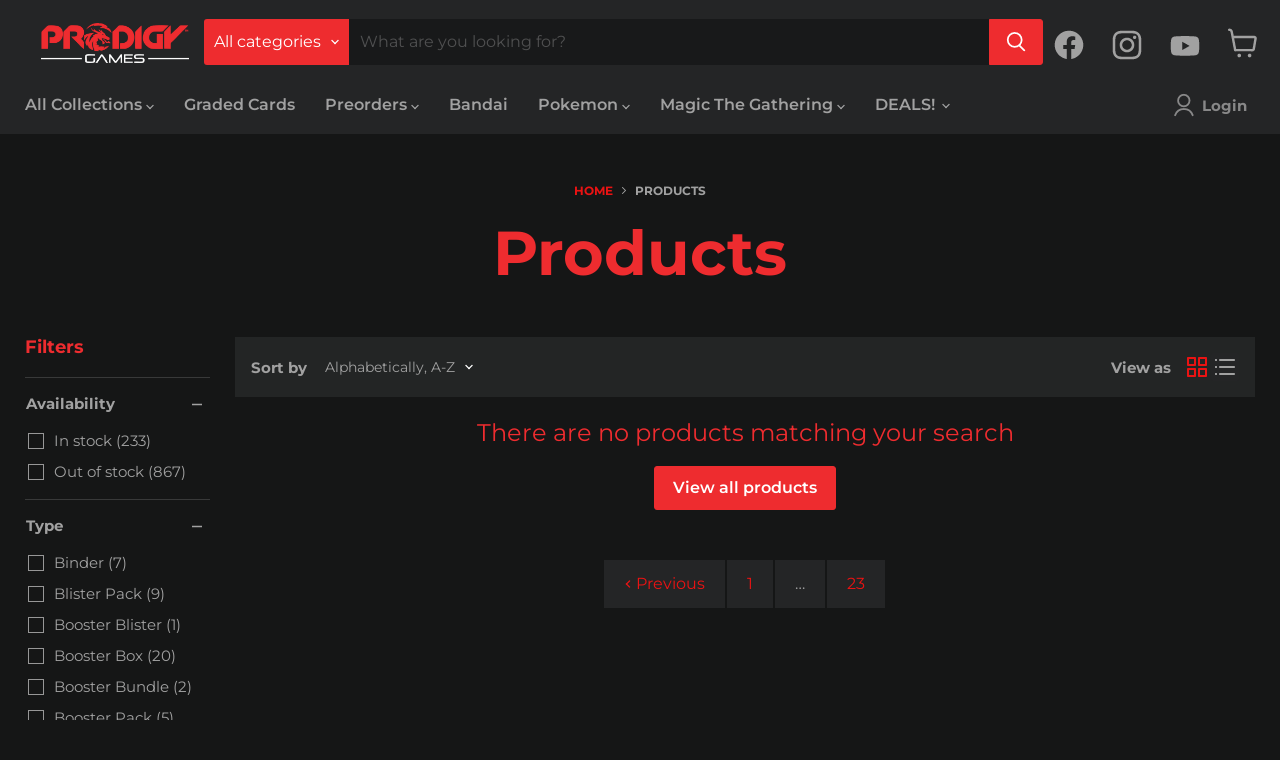

--- FILE ---
content_type: text/css
request_url: https://prodigygames.com/cdn/shop/t/21/assets/fyre-global.css?v=82715418846900510441701795050
body_size: 3261
content:
body{font-size:16px}p,h1,h2,h3,h4,h5,h6{margin-top:0;margin-bottom:15px}p{font-size:1rem}.small,small{font-size:.8rem}h6,.h6{font-size:1rem}h5,.h5{font-size:1.2rem}h4,.h4{font-size:1.4rem}h3,.h3{font-size:1.6rem}h2,.h2{font-size:1.8rem}h1,.h1{font-size:2rem}.white{color:#fff}.white-bg{background-color:#fff}#shopify-section-sections--14597988843591__f914d7d9-3eb7-480a-b788-82f43186e187 .promo-grid--container,#shopify-section-1616193169ff54344b .promo-grid--container{padding:0;max-width:100%}#shopify-section-sections--14597988843591__f914d7d9-3eb7-480a-b788-82f43186e187 .promo-grid--container .promo-grid--inner,#shopify-section-1616193169ff54344b .promo-grid--container .promo-grid--inner{grid-gap:2px;display:grid;grid-template-columns:1fr 1fr}@media screen and (max-width: 575px){#shopify-section-sections--14597988843591__5ccd7e4d-fbe9-4ca8-9ef7-8e427954c53e .promo-grid--inner{grid-template-columns:repeat(1,1fr)}}@media screen and (min-width: 576px){#shopify-section-sections--14597988843591__f914d7d9-3eb7-480a-b788-82f43186e187 .promo-grid--container .promo-grid--inner,#shopify-section-1616193169ff54344b .promo-grid--container .promo-grid--inner{grid-template-columns:1fr 1fr 1fr}}@media screen and (min-width: 720px){#shopify-section-sections--14597988843591__f914d7d9-3eb7-480a-b788-82f43186e187 .promo-grid--container .promo-grid--inner,#shopify-section-1616193169ff54344b .promo-grid--container .promo-grid--inner{grid-template-columns:1fr 1fr 1fr 1fr 1fr 1fr}}.promo-grid--inner{grid-gap:2px;display:grid}.promo-grid--container.social-grid .home-section--content,.promo-grid--container.social-grid .home-section--content .promo-grid--inner .promo-block--content{margin:1px 0}.promo-grid--container.social-grid .home-section--content .promo-grid--inner .promo-block{border-radius:0!important}.text-center{text-align:center}.text-left{text-align:left}.text-right{text-align:right}.uppercase{text-transform:uppercase}.container.slim-container{max-width:800px}.container.thic-container{max-width:2400px}.col-1{flex:1}.col-auto{flex:auto}.col-12{flex:100%}.col-6{flex:50%}.col-4{flex:33.333%}.col-3{flex:25%}.w-100{width:100%}.w-auto{width:auto}.h-100{height:100%}.m-auto{margin:auto}.mlr-auto,.mlf-auto{margin-left:auto;margin-right:auto}.m-0{margin:0}.mt-0{margin-top:0!important}.mt-10{margin-top:10px}.mt-20{margin-top:20px}.mt-30{margin-top:30px}.mb-0{margin-bottom:0!important}.mb-5{margin-bottom:5px}.mb-10{margin-bottom:10px}.mb-20{margin-bottom:20px}.mb-30{margin-bottom:30px}.p-0{padding:0!important}.pt-0{padding-top:0!important}.pb-0{padding-bottom:0!important}.pt-20{padding-top:20px}.pb-20{padding-bottom:20px}.pt-30{padding-top:30px}.pt-40{padding-top:40px}.pt-50{padding-top:50px}.pb-30{padding-bottom:30px}.pb-40{padding-bottom:40px}.pb-50{padding-bottom:50px}@media (min-width: 1024px){.col-lg-12{flex:100%}.col-lg-9{flex:75%}.col-lg-8{flex:66.667%}.col-lg-7{flex:58.333%}.col-lg-6{flex:50%}.col-lg-5{flex:41.667%}.col-lg-4{flex:33.333%}.col-lg-3{flex:25%}}@media (max-width: 860px){.hidden-md{display:none!important}}@media (min-width: 720px) and (max-width: 1023px){.col-md-12{flex:100%}.col-md-7{flex:58.333%}.col-md-6{flex:50%}.col-md-5{flex:41.667%}.col-md-4{flex:33.333%}.col-md-3{flex:25%}}@media (min-width: 720px){.hidden-lg-up{display:none!important}}@media (max-width: 719px){.col-sm-12{flex:100%}.col-sm-6{flex:50%}.col-sm-4{flex:33.333%}.col-sm-3{flex:25%}.hidden-sm{display:none!important}.container{padding:0 10px}.col-row{margin-left:-10px;margin-right:-10px}.col{padding-right:10px;padding-left:10px}}.d-flex{display:flex}.d-flex-center{justify-content:center}.d-flex-between{justify-content:space-between}.d-flex-start{justify-content:flex-start}.d-flex-end{justify-content:flex-end}.flex-wrap{flex-wrap:wrap}.flex-1{flex:1}.d-flex-col{flex-direction:column}.flex-center-xy{display:flex;justify-content:center;flex-direction:column}.overflow-visible{overflow:visible}.overflow-hidden{overflow:hidden}.overlay{position:absolute;top:0;left:0;bottom:0;right:0;width:100%;height:100%}.position-relative{position:relative}.position-absolute{position:absolute}.position-fixed{position:fixed}.d-none{display:none}.d-block{display:block}.d-inline-block{display:inline-block}.z-1{z-index:1}.z-2{z-index:2}.z-3{z-index:3}.red{color:#ee2c2f}.productitem,.disclosure-list,.cart-item,.article--excerpt-wrapper,.account-address,.pxs-map-card,.pxs-map-section-layout-x-outside-left .pxs-map-card-wrapper,.pxs-map-section-layout-x-outside-right .pxs-map-card-wrapper,.pxs-map-wrapper,.twitter--inner:not(.flickity-enabled),.twitter--inner .flickity-slider,.menulist-inner,.featured-product--container .featured-product--inner,#shopify-product-reviews,.rte table,.pxs-newsletter-text table,.image-with-text__text table{box-shadow:none!important}.blog--container.Events .blog--inner .article--excerpt-text,.blogposts--container.events .article--excerpt-text,.header-5,.breadcrumbs-container span,.breadcrumbs-container a,.article--meta .article--meta-item,.article--excerpt-meta-item,.home-section--sub-title{font-size:12px;text-transform:uppercase;font-weight:700}.breadcrumbs-container span{color:#a1a1a1}.home-section--sub-title{display:block;text-align:center;width:100%;margin-bottom:1rem}.align-left{text-align:left}.align-center{text-align:center}.accent-color,.article--meta .article--meta-item,.article--excerpt-meta-item{color:#ee2c2f!important}.h1.home-section--title{font-size:var(--font-size-heading-1)}.article--excerpt-title{font-weight:500;font-size:var(--font-size-heading-4);color:#a1a1a1;text-align:center}@media screen and (min-width: 1024px){.h1.home-section--title{font-size:42px}}.live-search-filter-wrapper .live-search-filter-label{background-color:#ee2c2f;color:#fff;font-weight:500}.live-search-form,.live-search--focused .live-search-form{box-shadow:none;border:0}.form-field-select-wrapper svg{color:#fff}.site-header-cart svg{height:30px;width:30px}#social-list{height:46px}#social-list .social-link{height:auto;width:auto}#social-list .social-link:before{background:transparent}#social-list .social-link svg{height:50px;width:50px}@media screen and (max-width: 819px){#social-list{display:none}.live-search .live-search-form-field,.live-search .live-search-filter{font-size:14px}}@media screen and (min-width: 1024px){.site-header-main-content{margin-right:60px}}.navmenu-meganav-wrapper{padding-top:3.125rem;padding-bottom:3.125rem}.navmenu-meganav.navmenu-meganav--desktop .navmenu-item-text{text-transform:uppercase;font-weight:700}.navmenu-meganav--image-container.navmenu-meganav--image-first{max-width:12%}.navmenu-meganav--image-size-medium{width:100%}.site-navigation .navmenu-submenu{box-shadow:none;background:#242526}.site-navigation .navmenu-meganav{background:#242526;border-top:2px solid #1c1e1e;border-bottom:2px solid #1c1e1e}.navmenu-meganav.navmenu-meganav--desktop .navmenu-meganav-items{padding:0}.mobile-nav-content .navmenu-icon{color:#a1a1a1}.mobile-nav-panel{background:#242526}.mobile-nav-content .navmenu-depth-2 .navmenu-submenu{background:#1c1e1e}.mobile-nav-content .navmenu-depth-2{background:#202122}.mobile-nav-content .navmenu.navmenu-depth-1>li{border-bottom:2px solid #1c1e1e}.mobile-nav-content .navmenu-link{padding:1.125rem 1.5rem}.mobile-nav-content .navmenu.navmenu-depth-1>li>a{font-size:16px;padding:1.5rem}.mobile-nav-content .navmenu.navmenu-depth-1>li>.navmenu-button{top:.9rem}#shopify-section-1616193169ff54344b .promo-grid--container{padding:0;max-width:100%}#shopify-section-1616193169ff54344b .promo-grid--container .home-section--content{margin:0}#shopify-section-1616193169ff54344b .promo-grid--container .promo-grid--inner{grid-gap:2px;display:grid;grid-template-columns:1fr 1fr}@media screen and (min-width: 576px){#shopify-section-1616193169ff54344b .promo-grid--container .promo-grid--inner{grid-template-columns:1fr 1fr 1fr}}@media screen and (min-width: 720px){#shopify-section-1616193169ff54344b .promo-grid--container .promo-grid--inner{grid-template-columns:1fr 1fr 1fr 1fr 1fr 1fr}}.social-grid-container .promo-block{border-radius:0}@media screen and (max-width: 719px){.social-grid-container .promo-block--content.animating-in,.social-grid-container .promo-block--content.promo-block--expanded:not(.animating-out){height:220px;margin:2px;border-radius:0}}@media screen and (max-width: 859px) and(min-width: 720px){.social-grid-container.promo-grid--container .promo-block--content-wrapper{max-width:80%}}.social-grid-container.promo-grid--container{padding:0;max-width:100%}.social-grid-container.promo-grid--container .home-section--content{margin:0}.social-grid-container.promo-grid--container .promo-grid--inner{grid-gap:2px;grid-template-columns:1fr 1fr}.pxs-newsletter-section{max-width:100%;padding:0;background-color:#242526}.pxs-newsletter-section .pxs-newsletter{margin:0}.pxs-newsletter-section .pxs-newsletter .pxs-newsletter-content{padding:3.25rem}.pxs-newsletter-section .pxs-newsletter .pxs-newsletter-header .pxs-newsletter-heading{color:#fff}@media screen and (min-width: 680px){.pxs-newsletter-section .newsletter .newsletter-submit{flex:25%;min-width:110px;justify-content:flex-start;display:flex}.pxs-newsletter-section .pxs-newsletter .pxs-newsletter-content{display:flex;justify-content:center;align-items:center;flex-direction:row}.pxs-newsletter-section .pxs-newsletter .pxs-newsletter-header{flex:70%}.pxs-newsletter-section .pxs-newsletter .pxs-newsletter-header .pxs-newsletter-heading{font-weight:600;margin:0}.pxs-newsletter-section .newsletter{padding-left:30px;width:calc(100% - 80px)}.pxs-newsletter-section .newsletter form{width:100%;display:flex}.pxs-newsletter-section .newsletter{justify-content:flex-start}.pxs-newsletter-section .newsletter form .newsletter-input{flex:100%;max-width:620px}.form-fields-inline{width:100%}}@media screen and (max-width: 719px){.pxs-newsletter-section .pxs-newsletter .pxs-newsletter-content{padding-left:1.75rem;padding-right:1.75rem}}.newsletter-popup .pxs-newsletter{position:fixed;z-index:9;top:50%;transform:translateY(-50%);left:0;right:0;margin:auto;width:60%;max-width:900px;opacity:0;visibility:hidden;z-index:-1}.newsletter-popup.open .pxs-newsletter{z-index:999;opacity:1;visibility:visible}.newsletter-popup span,.newsletter-popup h2,.newsletter-popup p{text-align:left}.newsletter-popup .pxs-newsletter-header{max-width:90%}.newsletter-close{position:absolute;top:0;right:0;z-index:5}.newsletter-popup .pxs-newsletter-heading{font-size:3rem}.newsletter-popup .pxs-newsletter{scrollbar-width:none}.newsletter-popup.pxs-newsletter-section .newsletter form{display:flex}@media screen and (max-width: 1023px){.newsletter-popup .pxs-newsletter{width:80%}}@media screen and (max-width: 859px){.newsletter-popup .pxs-newsletter{display:flex;flex-direction:column;width:400px}.newsletter-popup .pxs-newsletter-figure,.newsletter-popup .pxs-newsletter-figure+.pxs-newsletter-content{width:100%}.newsletter-popup .pxs-newsletter-content{padding:50px}}@media screen and (max-width: 679px){.newsletter-popup .pxs-newsletter-figure{margin-bottom:0}.newsletter-popup .pxs-newsletter{width:90%;margin:20px auto;max-height:100vh;overflow:scroll;scrollbar-width:none}.newsletter-popup .pxs-newsletter-content{padding:30px}.site-main-dimmer{background:#0a0a0ae6}}.newsletter-popup.pxs-newsletter-section .newsletter form{flex-direction:column}body.popup_open{overflow:hidden}@media screen and (min-width: 680px){.pxs-newsletter-content{padding:0 30px}.newsletter-popup.pxs-newsletter-section .newsletter form{text-align:center}}.popup_open .site-main-dimmer[data-animation-state=open]{z-index:999}.newsletter-popup small{text-align:center;margin-top:10px;width:100%;display:block;line-height:1.6}.newsletter-popup .newsletter-success{margin-top:0}footer .site-footer-wrapper{margin-top:0;padding-bottom:0;background:#1f2021}footer .site-footer-block-title{text-transform:uppercase;color:#ee2c2f}footer .site-footer-blocks{padding-bottom:3.25rem}footer .site-footer-block-content{font-size:var(--font-size-body);line-height:2.5rem}footer .site-footer-block-rich-text .site-footer-block-content a{color:#ee2c2f!important}footer .site-footer-credits,footer .site-footer-information{margin-top:0;text-align:center}footer .site-footer-item--information,footer .site-footer-item.copyright{max-width:100%;padding-top:1.75rem;padding-bottom:1.75rem;text-align:center;position:relative;z-index:1;gap:0;margin:0;background-color:#242526}.site-footer-block-item{z-index:1}.mobile-nav-panel{scrollbar-width:none}.pagination--container{margin-top:3.125rem;margin-bottom:3.125rem}.form-field-select-wrapper .form-field-select{box-shadow:none}.product-recently-viewed__wrapper{background:transparent}.product-recently-viewed-card{margin-right:0;margin-bottom:0}@media screen and (min-width: 1024px){.product-section--container.product-recently-viewed--section{margin-top:0}}.product-recently-viewed__header{flex-direction:column}.product-recently-viewed__wrapper{position:relative}.product-recently-viewed-card{max-width:380px}@media screen and (min-width: 860px){.product-recently-viewed-card{width:25%}}@media screen and (min-width: 1024px){.product-recently-viewed-card{width:20%}}.product-recently-viewed-card-time{padding:0 0 0 10px;margin:0;border-bottom:2px solid #1c1e1e}.product-recently-viewed-card .productitem{padding:0;background:#242526;border:0}.product-recently-viewed-card{min-height:100%}.product-recently-viewed__wrapper{padding:3.125rem 1.25rem}.product-recently-viewed--section{border-top:2px solid #171515;max-width:100%}button.product-recently-viewed__clear{padding:1.5rem;font-weight:600;text-align:center;width:100%;font-size:16px}.product-recently-viewed-card{margin-right:2px!important}button.modal-close,.product-recently-viewed-card-remove{background:#ee2c2f;margin:0;color:#fff;padding:10px}.product-recently-viewed-card-remove svg{fill:#fff}.product-recently-viewed--section .flickity-viewport:before,.product-recently-viewed--section .flickity-viewport:after{background:transparent}.flickity-viewport,.flickity-slider{height:100%}.flickity-prev-next-button.previous{left:0}.flickity-prev-next-button.next{right:0}.productgrid--items{margin-top:1px}.productitem--info{background-color:transparent;padding:1rem;border-top:2px solid #1c1e1e}.product-row--container .productitem--info,.productgrid-gridview .productitem--info{text-align:center}.productitem--info .productitem--title{margin-top:0}.productitem--price,.productitem--price+.productitem--title{margin-top:.5rem}.productitem--info .productitem--title a{color:#ee2c2f;margin-bottom:.5rem;display:block;font-weight:600}.productgrid-gridview .productitem--info .productitem--title a{font-size:16px;line-height:21px}.productitem--vendor a{color:#777}.product-recently-viewed__heading,.productitem--price .price--compare-at{color:#ee2c2f}.productitem--price .price--main .money{color:#fff;font-size:24px;line-height:24px}.price--spacer{display:none}@media screen and (max-width: 1023px){.productitem--actions{width:100%;margin-top:auto;margin-right:0;margin-left:0;padding:0 10px 10px;background:#242526}}.product-reviews--content .spr-summary-actions-newreview,.smart-payment-enabled .product-form--atc-button,.utils-sortby--modal-button,.article--excerpt-wrapper--featured .article--excerpt-button,.slideshow-slide__button--secondary,.button-secondary{color:#a1a1a1;border-color:#1c1e1e;border-width:2px}.product-reviews--content .spr-summary-actions-newreview:not(.disabled):hover,.smart-payment-enabled .product-form--atc-button:not(.disabled):hover,.utils-sortby--modal-button:not(.disabled):hover,.article--excerpt-wrapper--featured .article--excerpt-button:not(.disabled):hover,.slideshow-slide__button--secondary:not(.disabled):hover,.button-secondary:not(.disabled):hover{border-width:2px;background:transparent}.badge--soldout,.product-reviews--content .disabled.spr-summary-actions-newreview,.disabled.utils-sortby--modal-button,.article--excerpt-wrapper--featured .disabled.article--excerpt-button,.disabled.slideshow-slide__button--secondary,.disabled.button-secondary,.disabled.product-form--atc-button,.shopify-payment-button .disabled.shopify-payment-button__button--unbranded,.shopify-challenge__container .disabled.btn,.disabled.pxs-image-with-text-button,.disabled.slideshow-slide__button--primary,.page__content button.disabled,.disabled.image-with-text__button,.disabled.button-primary,.disabled.productgrid--no-results-button,.disabled.productgrid--search-button,.disabled.live-search-button{color:#a1a1a1;background:#1c1e1e;border-color:#1c1e1e}.productitem--image-link,.productitem--info{margin:0;border-top:0!important}.product-recently-viewed-card .productitem--info,.productgrid-gridview .productitem--info{text-align:center}.productitem--badge{font-size:12px;font-weight:700;padding:7px 10px;bottom:unset}.shopify-section-group-footer-group{position:relative;overflow:hidden}.shopify-section-group-footer-group svg{display:none;position:absolute;z-index:0;right:0;min-width:500px;width:33%;opacity:.1;padding:3%}@media screen and (min-width: 860px){.shopify-section-group-footer-group svg{display:block}}.navmenu-meganav--image-container{margin-top:0}.search--section,#shopify-section-static-search{margin-bottom:4rem}input.form-field-input.productgrid--search-form-field{font-size:16px;color:#a1a1a1}ul.navmenu.navmenu-depth-2.navmenu-meganav-items{max-width:100%!important}@media screen and (min-width: 820px){.site-footer-block-item.site-footer-block-social-accounts{display:none}}@media screen and (max-width: 819px){.site-footer-block-item.site-footer-block-social-accounts .social-link svg{height:50px;width:50px;opacity:1}.site-footer-block-content .social-link:before{background:transparent}.site-footer-block-content .social-link{height:50px;width:50px}}.shopify-challenge__container{margin-bottom:1.75rem}#social-list-mb{padding:15px}#social-list-mb .social-icons{justify-content:center;display:flex}#social-list-mb .social-link{height:48px;width:48px;display:flex;justify-content:center;align-items:center}#insta-feed{margin-top:0!important}.fullwidth .page-content{max-width:1400px}.home-section--content.promo-grid--height-small{margin-top:0}.shopify-section-group-footer-group .promo-grid--container{padding:0}.home-section--content.promo-grid--height-small .promo-grid--inner{gap:2px}.shopify-section:first-child .home-section--content:first-child{margin-top:2px}.promo-mosaic--container,.promo-grid--container,.shopify-section-group-footer-group .promo-grid--container{max-width:100%;padding:0}.promo-mosaic--inner{grid-gap:2px}.site-navigation-wrapper .site-header-actions{margin-top:0;width:auto;margin-left:auto;flex:inherit;display:inline-flex}.site-header-actions__account-link{margin:0}.site-header-right #social-list{margin-right:60px}@media screen and (max-width: 1023px) and (min-width: 680px){.site-header-right #social-list{margin-right:0}.site-header-right{display:flex}}.site-header-main .live-search{margin:0}.site-header-main-content{margin-right:0}.site-header-actions .site-header_account-link-text{font-weight:700}ul.navmenu{max-width:100%!important}.price__compare-at{color:#ee2c2f}.productitem--sale .productitem__price .price__current,.productitem__price .price__current{color:#fff}.productitem__badge{top:0;left:0;bottom:auto}.product-stock-level{justify-content:center}.promo-grid--inner .promo-block.promo-block--placeholder,.promo-grid--height-small .promo-grid--inner .promo-block,.promo-grid--inner .promo-block--content.promo-block--placeholder,.promo-grid--height-small .promo-grid--inner .promo-block--content{height:140px;min-height:auto}.promo-grid--inner.promo-grid__columns--5{grid-template-columns:repeat(5,1fr)}.promo-grid--inner.promo-grid__columns--6{grid-template-columns:repeat(6,1fr)}@media (max-width: 719px){.promo-grid--height-natural .promo-grid--inner .promo-block--image{margin-top:0}.promo-grid--inner.promo-grid__columns--6,.promo-grid--inner.promo-grid__columns--5{display:grid;grid-template-columns:repeat(3,1fr)}}@media (max-width: 550px){.promo-grid--inner.promo-grid__columns--6,.promo-grid--inner.promo-grid__columns--5{display:grid;grid-template-columns:repeat(2,1fr)}}@media (max-width: 420px){.promo-grid--inner.promo-grid__columns--6,.promo-grid--inner.promo-grid__columns--5{display:grid;grid-template-columns:repeat(1,1fr)}}@media screen and (max-width: 719px){.site-header-logo{margin:0 auto 10px}}.meganav-button{color:#ee2c2f}.meganav-cta{width:100%;position:relative;max-width:100%}.navmenu-item__image{width:100%}.site-header-menu-toggle,.site-header-mobile-search-button{color:#fff;background-color:#ee2c2f;border:1px solid #ee2c2f}.site-header-menu-toggle--button .toggle-icon--bar{background-color:#fff}.site-header-menu-toggle{left:12px;border-radius:4px}.site-header-cart{right:12px}@media screen and (max-width: 1023px) and (min-width: 680px){.site-header-menu-toggle{left:0}.site-header-cart{right:0}.promo-grid--height-small .promo-grid--inner .promo-block{margin-bottom:0}}@media screen and (min-width: 680px){.site-header-logo{margin:0 1rem}}
/*# sourceMappingURL=/cdn/shop/t/21/assets/fyre-global.css.map?v=82715418846900510441701795050 */


--- FILE ---
content_type: text/css
request_url: https://prodigygames.com/cdn/shop/t/21/assets/fyre-template-collection.css?v=138544935232578945851701795050
body_size: 706
content:
.breadcrumbs-container,.productgrid--masthead .collection--title{text-align:center}.productgrid--items .productgrid--item .productitem{background:#242526;border:1px solid #1c1e1e;padding:0}.collection--description{width:100%;background:#242526;padding:1.5rem;margin-top:2px;font-size:14px;max-width:100%}@media screen and (min-width: 680px){.layout--has-sidebar:not(.productgrid-listview) .productgrid--items.products-per-row-4 .productgrid--item{width:25%}}.layout--has-sidebar:not(.productgrid-listview) .productgrid--items.products-per-row-4 .productgrid--item{margin-left:0!important;margin-top:0!important}.utils-viewtoggle-button{background:#242526;border-color:#a1a1a1;color:#a1a1a1}.utils-viewtoggle-button svg{fill:#a1a1a1}@media screen and (min-width: 860px){.utils-sortby-select{width:auto;margin:0}}.utils-showby{padding:0}@media screen and (min-width: 1080px){.collection--title{font-size:62px}}.productgrid--utils{margin-bottom:2px;width:100%;padding:.5rem;background-color:#232525}#shopify-section-static-collection.section--canonical{margin-top:3.125rem;margin-bottom:3.125rem}.breadcrumbs-container{margin-bottom:.75rem}@media screen and (max-width: 1023px){.productitem--action{width:100%}.productgrid-gridview .productgrid--items.products-per-row-3 .productgrid--item{--base-height: unset !important}}@media screen and (max-width: 859px){.productgrid-gridview .productgrid--items.products-per-row-3 .productgrid--item:nth-child(odd){--base-height: unset !important}}@media screen and (max-width: 679px){.productgrid-gridview .productgrid--items.mobile-products-per-row-2 .productgrid--item{width:50%}.productgrid-gridview .productgrid--items.mobile-products-per-row-3 .productgrid--item{width:33.333%}.productgrid-gridview .productgrid--items.mobile-products-per-row-3 .productgrid--item .productitem--info{padding:.5rem}.productgrid-gridview .productgrid--items.mobile-products-per-row-3 .productgrid--item .productitem--info .productitem--title a{font-size:14px;line-height:18px}}.pagination--inner li{background:#242526;margin-right:2px!important}.pagination--item{padding:15px 20px}.product-reviews--content .spr-header-title,.product-section--title,.product-recently-viewed__heading,.heading-3{font-size:32px;color:#ee2c2f;letter-spacing:0;text-align:center}.productgrid-gridview .productgrid--items.products-per-row-3 .productgrid--item{margin:0!important}.filter-icon--checkbox{border:1px solid #979797}@media screen and (min-width: 680px){.productgrid-gridview .productgrid--items.products-per-row-3 .productgrid--item{width:33.333%!important}.productgrid-gridview .productgrid--items.products-per-row-4 .productgrid--item{width:25%!important}}.modal-inner{background:#242526}.price--compare-at{color:#ee2c2f;font-size:small!important}.product--price .price--compare-at.visible+.price--main{color:#fff}.layout--no-sidebar:not(.productgrid-listview) .productgrid--items.products-per-row-4 .productgrid--item,.layout--no-sidebar:not(.productgrid-listview) .productgrid--items.products-per-row-4 .productgrid--item:nth-child(-n+4){margin:0!important}@media screen and (min-width: 860px){.layout--no-sidebar:not(.productgrid-listview) .productgrid--items.products-per-row-4 .productgrid--item{width:25%}}.breadcrumbs-container{margin:3.125rem auto}.collection--section .breadcrumbs-container{margin:3.125rem auto 1rem}.search--section .productgrid--items{padding-bottom:3.125rem}.productgrid-listview .productgrid--items .productgrid--item:nth-of-type(n+1){margin:0}.productgrid-listview .productitem--info{justify-content:center;margin:0}@media screen and (min-width: 860px){.productgrid-listview .productitem--actions{display:flex;flex:0 0 200px;align-items:center;justify-content:center;padding:1.25rem;margin:0;flex-direction:column}.productgrid-listview .productitem--actions .productitem--action{flex:0}}@media screen and (max-width: 859px){.productgrid-listview .productitem{grid-template-rows:unset}.productgrid-listview .productitem--actions{max-width:100%!important;padding:0 1rem 1rem!important;margin:0!important}}@media screen and (min-width: 620px){.productgrid-listview .productitem--info .productitem--title a{font-size:21px}}@media screen and (min-width: 860px){.productgrid-listview .productitem{flex-direction:row}}.productgrid--filters{margin:0;background:#242526;padding:10px}.filter-item--grid .filter-text{color:#fff}.filter-item--grid .filter-icon--remove:before{background:#fff}.productgrid--items .productgrid--item{margin:0}@media screen and (max-width: 859px){.utils-showby{display:inline-block!important;margin-right:10px}}@media screen and (max-width: 619px){.productgrid--utils.utils-sortby{margin:0;height:auto;display:flex;padding:0 10px}.collection--description{display:none}.utils-sortby-button{width:90px;border:1px solid;display:block;padding:5px;border-radius:3px}.productgrid--utils.utils-view{margin:0;display:flex;flex:100%;justify-content:space-between}.utils-view-container{display:flex;justify-content:flex-end;align-items:center}.utils-showby{display:flex;margin-right:10px;width:100%;flex:100%;position:relative;justify-content:center;border:1px solid;border-radius:3px}.utils-showby li:first-of-type{display:none}.utils-showby li{margin:0!important;border-right:1px solid;border-radius:0;width:33%}.utils-showby li:last-of-type{border-right:0 solid}.utils-showby li a{padding:8px;display:block}.productgrid--utils.productgrid--utils--visible-mobile{display:flex;flex-direction:row;padding:15px 0}}@media screen and (max-width: 480px){.productgrid--utils.utils-view{display:none}.productgrid--utils.productgrid--utils--visible-mobile{padding:15px;width:100%;justify-content:space-between}.productgrid--utils.utils-sortby,.productgrid--utils.utils-filter{margin:0;padding:0;width:calc(50% - 8px)}.utils-sortby-button,.utils-filter-button{display:flex;border:1px solid;padding:15px;border-radius:3px;margin:0;width:100%;flex:1;justify-content:center}}.collection-image-background{background-size:cover;position:relative;width:100%;height:100%;display:block;background-position:center;padding-bottom:90%}.active-filter-group__item-wrapper .active-filter-group__item{color:#fff}.productgrid--filters{margin-bottom:2px}.collection--description p:last-of-type,.collection--description p{margin-top:0}.active-filter-group__item-wrapper{margin-top:0}.productitem__compare.productitem__compare--enabled{width:100%}.productitem__compare.productitem__compare--enabled label.productitem__compare-checkbox-label{padding:12px}@media screen and (max-width: 859px){.productgrid--utils.productgrid--utils-sticky{width:100vw}}
/*# sourceMappingURL=/cdn/shop/t/21/assets/fyre-template-collection.css.map?v=138544935232578945851701795050 */
